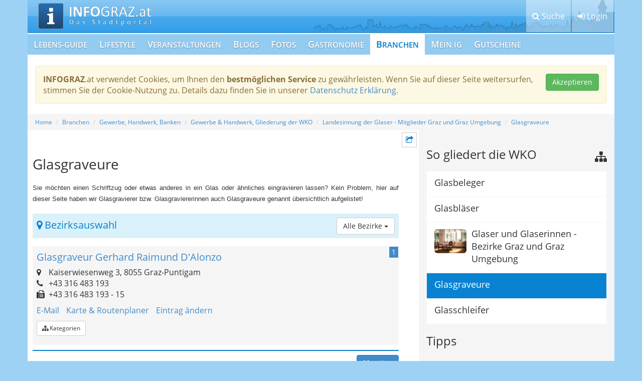

--- FILE ---
content_type: text/html; charset=utf-8
request_url: https://www.google.com/recaptcha/api2/aframe
body_size: 264
content:
<!DOCTYPE HTML><html><head><meta http-equiv="content-type" content="text/html; charset=UTF-8"></head><body><script nonce="89MLLbU7oFsjaiIIomx59g">/** Anti-fraud and anti-abuse applications only. See google.com/recaptcha */ try{var clients={'sodar':'https://pagead2.googlesyndication.com/pagead/sodar?'};window.addEventListener("message",function(a){try{if(a.source===window.parent){var b=JSON.parse(a.data);var c=clients[b['id']];if(c){var d=document.createElement('img');d.src=c+b['params']+'&rc='+(localStorage.getItem("rc::a")?sessionStorage.getItem("rc::b"):"");window.document.body.appendChild(d);sessionStorage.setItem("rc::e",parseInt(sessionStorage.getItem("rc::e")||0)+1);localStorage.setItem("rc::h",'1765394103103');}}}catch(b){}});window.parent.postMessage("_grecaptcha_ready", "*");}catch(b){}</script></body></html>